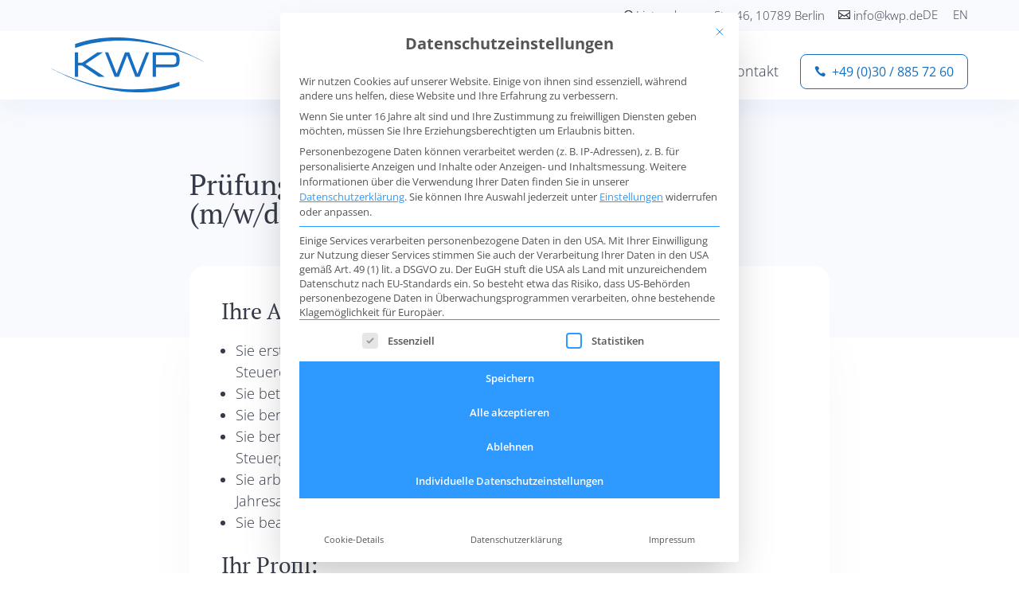

--- FILE ---
content_type: image/svg+xml
request_url: https://kwp.de/wp-content/uploads/2021/11/logo.svg
body_size: 906
content:
<svg width="186" height="66" viewBox="0 0 186 66" fill="none" xmlns="http://www.w3.org/2000/svg">
<path d="M30.0969 12.6542C30.0969 12.6542 98.3473 -16.1186 186 29.5127C186 29.5127 105.76 -18.5349 30.0767 7.98161L30.0969 12.6542Z" fill="#176FC1"/>
<path d="M155.903 53.3452C155.903 53.3452 87.6534 82.1178 0 36.4867C0 36.4867 80.24 84.5343 155.923 58.0177L155.903 53.3452Z" fill="#176FC1"/>
<path d="M29.7676 47.2651H33.7342V33.6222H38.3901L58.5074 47.2651H65.47L65.5515 47.1839L42.6397 32.0425L63.648 18.0348L63.5675 17.9543H57.0909L38.7137 30.3827H33.7342V17.9543H29.7676V47.2651ZM77.7345 47.2651H82.8356L92.793 21.5165L102.75 47.2651H107.851L119.509 17.9543H115.623L105.26 43.7027L95.3433 17.9543H90.2427L80.2044 43.5811L69.9627 17.9543H66.0772L77.7345 47.2651ZM123.638 47.2651H127.605V35.7262H146.995C155.616 35.7262 156.142 32.4478 156.142 25.9297C156.142 19.0873 153.106 17.9543 147.763 17.9543H123.638V47.2651ZM152.175 28.318C152.175 31.3547 150.312 32.4878 147.155 32.4878H127.605V21.1928H146.832C150.272 21.1928 152.175 22.0436 152.175 25.5249V28.318Z" fill="#176FC1"/>
</svg>
